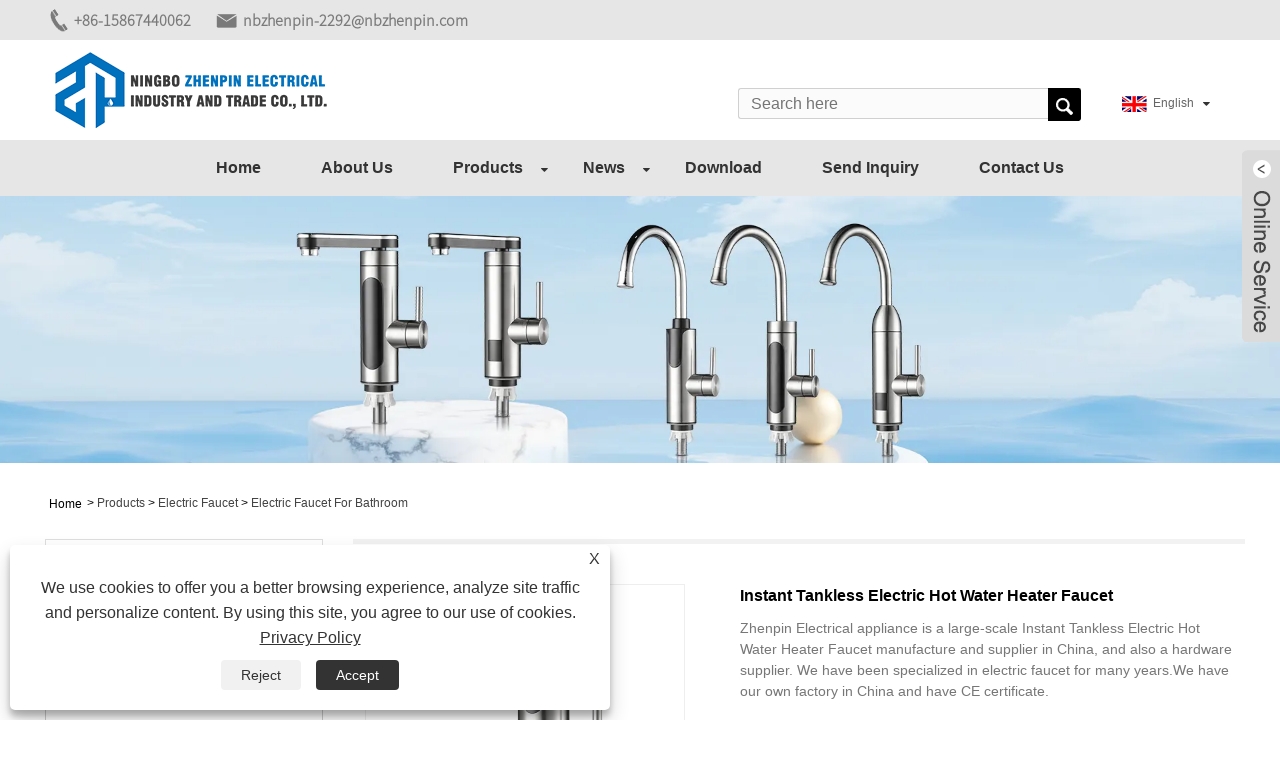

--- FILE ---
content_type: text/html; charset=utf-8
request_url: https://www.nbzhenpin.com/instant-tankless-electric-hot-water-heater-faucet.html
body_size: 9455
content:

<!DOCTYPE HTML>
<html lang="en">
    <head>
        <meta charset="utf-8" />
        
<title>China Instant Tankless Electric Hot Water Heater Faucet Manufacturers & Suppliers - Zhenpin Electrical</title>
<meta name="keywords" content="Instant Tankless Electric Hot Water Heater Faucet, China, Manufacturers, Suppliers, Factory, Free Sample, CE, Wholesale, Customized, Cheap, Quality" />
<meta name="description" content="Wholesale Instant Tankless Electric Hot Water Heater Faucet with CE certification from Zhenpin Electrical. Customized high quality, free sample Instant Tankless Electric Hot Water Heater Faucet with cheap price from our factory. It is one of the manufacturers and suppliers in China." />
<link rel="shortcut icon" href="/upload/6904/20220903135808122468.ico" type="image/x-icon" />
<!-- Google tag (gtag.js) -->
<script async src="https://www.googletagmanager.com/gtag/js?id=G-7N8B6B8WTH" type="d1e2d0f17a914d1ddf4621e6-text/javascript"></script>
<script type="d1e2d0f17a914d1ddf4621e6-text/javascript">
  window.dataLayer = window.dataLayer || [];
  function gtag(){dataLayer.push(arguments);}
  gtag('js', new Date());

  gtag('config', 'G-7N8B6B8WTH');
</script>
<link rel="dns-prefetch" href="https://style.trade-cloud.com.cn" />
<link rel="dns-prefetch" href="https://i.trade-cloud.com.cn" />
        <meta name="viewport" content="width=device-width, minimum-scale=0.25, maximum-scale=1.6, initial-scale=1.0" />
        <meta name="apple-mobile-web-app-capable" content="yes" />
        <meta name="twitter:card" content="summary_large_image" />
        <meta name="twitter:title" content="China Instant Tankless Electric Hot Water Heater Faucet Manufacturers & Suppliers - Zhenpin Electrical" />
        <meta name="twitter:description" content="Wholesale Instant Tankless Electric Hot Water Heater Faucet with CE certification from Zhenpin Electrical. Customized high quality, free sample Instant Tankless Electric Hot Water Heater Faucet with cheap price from our factory. It is one of the manufacturers and suppliers in China." />
        <meta name="twitter:image" content="https://www.nbzhenpin.com/upload/6904/instant-tankless-electric-hot-water-heater-faucet_549601.jpg" />
        <meta property="og:type" content="product" />
        <meta property="og:site_name" content="Ningbo Zhenpin Electrical Industry and Trade Co., Ltd.">
        <meta property="og:url" content="https://www.nbzhenpin.com/instant-tankless-electric-hot-water-heater-faucet.html" />
        <meta property="og:image" content="https://www.nbzhenpin.com/upload/6904/instant-tankless-electric-hot-water-heater-faucet_549601.jpg" />
        <meta property="og:title" content="China Instant Tankless Electric Hot Water Heater Faucet Manufacturers & Suppliers - Zhenpin Electrical" />
        <meta property="og:description" content="Wholesale Instant Tankless Electric Hot Water Heater Faucet with CE certification from Zhenpin Electrical. Customized high quality, free sample Instant Tankless Electric Hot Water Heater Faucet with cheap price from our factory. It is one of the manufacturers and suppliers in China." />
        <link href="https://www.nbzhenpin.com/instant-tankless-electric-hot-water-heater-faucet.html" rel="canonical" />
        <link rel="stylesheet" href="https://style.trade-cloud.com.cn/Template/88/css/global.css" type="text/css" media="all" />
        <link rel="stylesheet" href="https://style.trade-cloud.com.cn/Template/88/css/product_list.css" type="text/css" media="all" />
        <link rel="stylesheet" href="https://style.trade-cloud.com.cn/Template/88/css/blockcategories.css" type="text/css" media="all" />
        <link rel="stylesheet" href="https://style.trade-cloud.com.cn/Template/88/css/category.css" type="text/css" media="all" />
        <link rel="stylesheet" href="https://style.trade-cloud.com.cn/css/jm.css?b=455" type="text/css" media="all" />
        <link href="https://style.trade-cloud.com.cn/css/Z-main.css" rel="stylesheet">
        <link href="https://style.trade-cloud.com.cn/css/Z-style.css" rel="stylesheet">
        <link href="https://style.trade-cloud.com.cn/css/Z-theme.css" rel="stylesheet">
        
        <script type="application/ld+json">[
  {
    "@context": "https://schema.org/",
    "@type": "BreadcrumbList",
    "ItemListElement": [
      {
        "@type": "ListItem",
        "Name": "Home",
        "Position": 1,
        "Item": "https://www.nbzhenpin.com/"
      },
      {
        "@type": "ListItem",
        "Name": "Products",
        "Position": 2,
        "Item": "https://www.nbzhenpin.com/products.html"
      },
      {
        "@type": "ListItem",
        "Name": "Electric Faucet",
        "Position": 3,
        "Item": "https://www.nbzhenpin.com/electric-faucet"
      },
      {
        "@type": "ListItem",
        "Name": "Electric Faucet For Bathroom",
        "Position": 4,
        "Item": "https://www.nbzhenpin.com/electric-faucet-for-bathroom"
      },
      {
        "@type": "ListItem",
        "Name": "Instant Tankless Electric Hot Water Heater Faucet",
        "Position": 5,
        "Item": "https://www.nbzhenpin.com/instant-tankless-electric-hot-water-heater-faucet.html"
      }
    ]
  },
  {
    "@context": "http://schema.org",
    "@type": "Product",
    "@id": "https://www.nbzhenpin.com/instant-tankless-electric-hot-water-heater-faucet.html",
    "Name": "Instant Tankless Electric Hot Water Heater Faucet",
    "Image": [
      "https://www.nbzhenpin.com/upload/6904/instant-tankless-electric-hot-water-heater-faucet-webp-176263.jpg"
    ],
    "Description": "Wholesale Instant Tankless Electric Hot Water Heater Faucet with CE certification from Zhenpin Electrical. Customized high quality, free sample Instant Tankless Electric Hot Water Heater Faucet with cheap price from our factory. It is one of the manufacturers and suppliers in China.",
    "Offers": {
      "@type": "AggregateOffer",
      "OfferCount": 1,
      "PriceCurrency": "USD",
      "LowPrice": 0.0,
      "HighPrice": 0.0,
      "Price": 0.0
    }
  }
]</script>
        <link rel="alternate" hreflang="en"  href="https://www.nbzhenpin.com/instant-tankless-electric-hot-water-heater-faucet.html"/>
<link rel="alternate" hreflang="x-default" href="https://www.nbzhenpin.com/instant-tankless-electric-hot-water-heater-faucet.html"/>

        
<link href="https://style.trade-cloud.com.cn/Template/88/css/main.css?v=0.02" rel="stylesheet">
<link href="https://style.trade-cloud.com.cn/Template/88/css/style.css" rel="stylesheet">
<link type="text/css" rel="stylesheet" href="https://style.trade-cloud.com.cn/Template/88/css/language.css" />
<link rel="stylesheet" href="https://style.trade-cloud.com.cn/Template/88/css/animate.min.css" >
<link type="text/css" rel="stylesheet" href="https://style.trade-cloud.com.cn/Template/88/css/custom_service_on.css" />
<link type="text/css" rel="stylesheet" href="https://style.trade-cloud.com.cn/Template/88/css/custom_service_off.css" />
<link type="text/css" rel="stylesheet" href="https://style.trade-cloud.com.cn/Template/88/css/bottom_service.css" />
<script type="d1e2d0f17a914d1ddf4621e6-text/javascript" src="https://style.trade-cloud.com.cn/js/jquery-1.11.0.min.js"></script>
<script type="d1e2d0f17a914d1ddf4621e6-text/javascript" src="https://style.trade-cloud.com.cn/Template/88/js/cloud-zoom.1.0.3.js"></script>
    </head>
    <body>
        
<div class="huop">
    <section class="layout">
        <div class="lopkl">
            <div class="head-contact">
                <div class="head-phone"><span data-txt="Phone"><b><a href="tel://+86-15867440062">+86-15867440062</a></b></span><a href="tel://+86-15867440062"></a></div>
                <div class="head-email"><span data-txt="Email"><b><a href="https://www.nbzhenpin.com/message.html">nbzhenpin-2292@nbzhenpin.com</a></b></span><a href="https://www.nbzhenpin.com/message.html"></a></div>
            </div>
        </div>

    </section>
</div>
<header class="head-wrapper">
    <section class="topbar">
        <section class="nav-bar">
            <section class="layout">
                <section class="head-top">
                    <div class="logo"><a href="https://www.nbzhenpin.com"><img src="/upload/6904/20220903085136434539.png" alt="Ningbo Zhenpin Electrical Industry and Trade Co., Ltd."></a></div>
                    <div class="change-language ensemble">
                        <div class="change-language-info">
                            <div class="change-language-title medium-title title-hide">
                                <div class="language-flag language-flag-en">
                                    <div class="language-flag"><a title="English" href="javascript:;"> <b class="country-flag"><img src="/upload/en.gif" alt="English" /></b> <span>English</span> </a></div>
                                </div>
                                <b class="language-icon"></b>
                            </div>
                            <div class="change-language-cont sub-content">
                                <ul class="prisna-wp-translate-seo" id="prisna-translator-seo">
                                    <li class="language-flag"> <a title="English" href="https://www.nbzhenpin.com"> <b class="country-flag"><img src="/upload/en.gif" alt="English" /></b> <span>English</span> </a> </li>
                                </ul>
                            </div>
                        </div>
                    </div>
                    <section class="head-search">
                        <input id="txtsearch" class="search-ipt" type="text" placeholder="Search here">
                        <input class="search-btn" type="button" value="" onclick="if (!window.__cfRLUnblockHandlers) return false; window.location.href = '/products.html?keyword=' + MM_findObj('txtsearch').value" data-cf-modified-d1e2d0f17a914d1ddf4621e6-="">
                    </section>
                </section>
            </section>
            <section class="nav-wrap">
                <ul class="nav">
                    <li><a href="https://www.nbzhenpin.com/" title="Home">Home</a></li><li><a href="https://www.nbzhenpin.com/about.html" title="About Us">About Us</a></li><li><a href="https://www.nbzhenpin.com/products.html" title="Products">Products</a><ul><li><a title="Electric Faucet" href="https://www.nbzhenpin.com/electric-faucet">Electric Faucet</a><ul><li><a title="Electric Faucet For Kitchen" href="https://www.nbzhenpin.com/electric-faucet-for-kitchen">Electric Faucet For Kitchen</a></li><li><a title="Electric Faucet For Bathroom" href="https://www.nbzhenpin.com/electric-faucet-for-bathroom">Electric Faucet For Bathroom</a></li></ul></li><li><a title="Electric Water Heater" href="https://www.nbzhenpin.com/electric-water-heater">Electric Water Heater</a><ul><li><a title="Electric Instant Water Heater" href="https://www.nbzhenpin.com/electric-instant-water-heater">Electric Instant Water Heater</a></li></ul></li></ul></li><li><a href="https://www.nbzhenpin.com/news.html" title="News">News</a><ul><li><a title="Corporate News" href="https://www.nbzhenpin.com/news-90106.html">Corporate News</a></li><li><a title="Industry News" href="https://www.nbzhenpin.com/news-90107.html">Industry News</a></li><li><a title="FAQ" href="https://www.nbzhenpin.com/news-90108.html">FAQ</a></li></ul></li><li><a href="https://www.nbzhenpin.com/download.html" title="Download">Download</a></li><li><a href="https://www.nbzhenpin.com/message.html" title="Send Inquiry">Send Inquiry</a></li><li><a href="https://www.nbzhenpin.com/contact.html" title="Contact Us">Contact Us</a></li>
                </ul>
                <script type="d1e2d0f17a914d1ddf4621e6-text/javascript">
                    function MM_findObj(n, d) {
                        var p, i, x; if (!d) d = document; if ((p = n.indexOf("?")) > 0 && parent.frames.length) {
                            d = parent.frames[n.substring(p + 1)].document; n = n.substring(0, p);
                        }
                        if (!(x = d[n]) && d.all) x = d.all[n]; for (i = 0; !x && i < d.forms.length; i++) x = d.forms[i][n];
                        for (i = 0; !x && d.layers && i < d.layers.length; i++) x = MM_findObj(n, d.layers[i].document);
                        if (!x && d.getElementById) x = d.getElementById(n); return x;
                    }</script>
            </section>
        </section>
    </section>
</header>

        <div class="nav-banner page-banner">
            <div class="page-bannertxt">
                
            </div>
            <img src="/upload/6904/20220903150610578392.webp" />
        </div>
        <script type="d1e2d0f17a914d1ddf4621e6-text/javascript" src="https://style.trade-cloud.com.cn/js/global.js"></script>
        <script type="d1e2d0f17a914d1ddf4621e6-text/javascript" src="https://style.trade-cloud.com.cn/js/treeManagement.js"></script>
        <script type="d1e2d0f17a914d1ddf4621e6-text/javascript" src="/js/js.js"></script>
        <script src="https://style.trade-cloud.com.cn/js/Z-common1.js" type="d1e2d0f17a914d1ddf4621e6-text/javascript"></script>
        <script src="https://style.trade-cloud.com.cn/js/Z-owl.carousel.js" type="d1e2d0f17a914d1ddf4621e6-text/javascript"></script>
        <script type="d1e2d0f17a914d1ddf4621e6-text/javascript" src="https://style.trade-cloud.com.cn/js/cloud-zoom.1.0.3.js"></script>

        <div id="page">
            <div class="columns-container">
                <div id="columns" class="container">
                    <div class="breadcrumb clearfix">
                        <a class="home" href="/"><i class="icon-home">Home</i></a>
                        <span class="navigation-pipe">&gt;</span>
                        <a href="/products.html">Products</a> > <a href="/electric-faucet">Electric Faucet</a>  > <a href="/electric-faucet-for-bathroom">Electric Faucet For Bathroom</a>
                    </div>
                    <div class="row">
                        <div id="top_column" class="center_column col-xs-12 col-sm-12"></div>
                    </div>
                    <div class="row">
                        <div id="left_column" class="column col-xs-12 col-sm-3">
                            
<div id="categories_block_left" class="block">
    <form class="left-search" action="/products.html" method="get" style="">
        <input type="text" class="search-t" name="keyword" id="search-t" placeholder="Search" required="required" />
        <input id="search-b" class="search-b" type="submit" value="" />
    </form>
    <h2 class="title_block">Products</h2>
    <div class="block_content">
        <ul class="tree dhtml" style="display: block;">
            <li><h3><a href="/electric-faucet">Electric Faucet</a></h3><ul><li><a href="/electric-faucet-for-kitchen">Electric Faucet For Kitchen</a></li><li><a href="/electric-faucet-for-bathroom">Electric Faucet For Bathroom</a></li></ul></li><li><h3><a href="/electric-water-heater">Electric Water Heater</a></h3><ul><li><a href="/electric-instant-water-heater">Electric Instant Water Heater</a></li></ul></li>
        </ul>
    </div>
</div>
<div id="new-products_block_right" class="block products_block">
    <h2 class="title_block">New Products</h2>
    <div class="block_content products-block">
        <ul class="products">
            <li class="clearfix"><a class="products-block-image" href="/temperature-digital-display-electric-faucet-for-bathroom.html"><script src="/cdn-cgi/scripts/7d0fa10a/cloudflare-static/rocket-loader.min.js" data-cf-settings="d1e2d0f17a914d1ddf4621e6-|49"></script><img class="replace-2x img-responsive" src="/upload/6904/temperature-digital-display-electric-faucet-for-bathroom_45279.webp" alt="Temperature Digital Display Electric Faucet For Bathroom" style="width:100px;" onerror="this.src='https://i.trade-cloud.com.cn/images/noimage.gif'"/></a><div class="product-content"><h5><a class="product-name" href="/temperature-digital-display-electric-faucet-for-bathroom.html">Temperature Digital Display Electric Faucet For Bathroom</a></h5><div class="price-box"></div></div></li><li class="clearfix"><a class="products-block-image" href="/hot-and-cold-electric-faucet-for-bathroom.html"><script src="/cdn-cgi/scripts/7d0fa10a/cloudflare-static/rocket-loader.min.js" data-cf-settings="d1e2d0f17a914d1ddf4621e6-|49"></script><img class="replace-2x img-responsive" src="/upload/6904/hot-and-cold-electric-faucet-for-bathroom_463245.webp" alt="Hot And Cold Electric Faucet For Bathroom" style="width:100px;" onerror="this.src='https://i.trade-cloud.com.cn/images/noimage.gif'"/></a><div class="product-content"><h5><a class="product-name" href="/hot-and-cold-electric-faucet-for-bathroom.html">Hot And Cold Electric Faucet For Bathroom</a></h5><div class="price-box"></div></div></li><li class="clearfix"><a class="products-block-image" href="/hot-and-cold-electric-faucet-for-kitchen.html"><script src="/cdn-cgi/scripts/7d0fa10a/cloudflare-static/rocket-loader.min.js" data-cf-settings="d1e2d0f17a914d1ddf4621e6-|49"></script><img class="replace-2x img-responsive" src="/upload/6904/hot-and-cold-electric-faucet-for-kitchen_151763.webp" alt="Hot And Cold Electric Faucet For Kitchen" style="width:100px;" onerror="this.src='https://i.trade-cloud.com.cn/images/noimage.gif'"/></a><div class="product-content"><h5><a class="product-name" href="/hot-and-cold-electric-faucet-for-kitchen.html">Hot And Cold Electric Faucet For Kitchen</a></h5><div class="price-box"></div></div></li><li class="clearfix"><a class="products-block-image" href="/fast-electric-faucet-for-kitchen.html"><script src="/cdn-cgi/scripts/7d0fa10a/cloudflare-static/rocket-loader.min.js" data-cf-settings="d1e2d0f17a914d1ddf4621e6-|49"></script><img class="replace-2x img-responsive" src="/upload/6904/fast-electric-faucet-for-kitchen_24591.webp" alt="Fast Electric Faucet For Kitchen" style="width:100px;" onerror="this.src='https://i.trade-cloud.com.cn/images/noimage.gif'"/></a><div class="product-content"><h5><a class="product-name" href="/fast-electric-faucet-for-kitchen.html">Fast Electric Faucet For Kitchen</a></h5><div class="price-box"></div></div></li>
        </ul>
        <div>
            <li><a class="btn btn-default button button-small" href="/products.html"><span>All new products</span></a></li>
        </div>
    </div>
</div>

                        </div>
                        <div id="center_column" class="center_column col-xs-12 col-sm-9">
                            <div class="content_scene_cat">
                                <div class="content_scene_cat_bg" style="padding-right: 10px;">
                                    <div class="cat_desc">
                                        <div id="category_description_short" class="rte">
                                            <div class="shown_products">
                                                <div class="shown_products_a">
                                                    <div class="shown_products_a_left" style="border: none;">
                                                        



                                                        <section>



                                                            <section class="product-intro" style="">
                                                                <div class="product-view">
                                                                    <div class="product-image">
                                                                        <a class="cloud-zoom" id="zoom1" data-zoom="adjustX:0, adjustY:0" href="/upload/6904/instant-tankless-electric-hot-water-heater-faucet-webp-176263.jpg" title="Instant Tankless Electric Hot Water Heater Faucet" ><img src="/upload/6904/instant-tankless-electric-hot-water-heater-faucet-webp-176263.jpg" itemprop="image" title="Instant Tankless Electric Hot Water Heater Faucet" alt="Instant Tankless Electric Hot Water Heater Faucet" style="width: 100%" /></a>
                                                                    </div>
                                                                    <div class="image-additional">
                                                                        <ul>
                                                                            <li  class="current"><a class="cloud-zoom-gallery item" href="/upload/6904/instant-tankless-electric-hot-water-heater-faucet-webp-176263.jpg"  title="Instant Tankless Electric Hot Water Heater Faucet" data-zoom="useZoom:zoom1, smallImage:/upload/6904/instant-tankless-electric-hot-water-heater-faucet-webp-176263.jpg"><img src="/upload/6904/instant-tankless-electric-hot-water-heater-faucet-webp-176263.jpg" alt="Instant Tankless Electric Hot Water Heater Faucet " /><img src="/upload/6904/instant-tankless-electric-hot-water-heater-faucet-webp-176263.jpg" alt="Instant Tankless Electric Hot Water Heater Faucet" class="popup"  title="Instant Tankless Electric Hot Water Heater Faucet" /></a></li>
                                                                        </ul>
                                                                    </div>
                                                                </div>
                                                                <script type="d1e2d0f17a914d1ddf4621e6-text/javascript">nico_cloud_zoom();</script>
                                                            </section>

                                                            
                                                        </section>
                                                    </div>






                                                    <div class="shown_products_a_right">
                                                        <h1>Instant Tankless Electric Hot Water Heater Faucet</h1>
                                                        
                                                        <h3><p>Zhenpin Electrical appliance is a large-scale Instant Tankless Electric Hot Water Heater Faucet manufacture and supplier in China, and also a hardware supplier. We have been specialized in electric faucet for many years.We have our own factory in China and have CE certificate. </p></h3>
                                                        
                                                        <h4>
                                                            <h4><a href="#send">Send Inquiry</a></h4>
                                                        </h4>
                                                        <div style="height: 20px; overflow: hidden; float: left; width: 100%;"></div>
                                                        <div class="Ylink">
                                                            <ul>
                                                                
                                                            </ul>
                                                        </div>
                                                        <div style="height: 20px; overflow: hidden; float: left; width: 100%;"></div>
                                                        <div class="a2a_kit a2a_kit_size_32 a2a_default_style">
                                                            <a class="a2a_dd" href="https://www.addtoany.com/share"></a>
                                                            <a class="a2a_button_facebook"></a>
                                                            <a class="a2a_button_twitter"></a>
                                                            <a class="a2a_button_pinterest"></a>
                                                            <a class="a2a_button_linkedin"></a>
                                                        </div>
                                                        <script async src="https://static.addtoany.com/menu/page.js" type="d1e2d0f17a914d1ddf4621e6-text/javascript"></script>
                                                    </div>
                                                </div>
                                                <div class="shown_products_b">
                                                    <div class="shown_products_b_a">
                                                        <div class="op">
                                                            <h2>Product Description</h2>
                                                        </div>
                                                        <div class="opt">
                                                            <div id="Descrip">
                                                                <p>
	Zhenpin Electrical is Instant Tankless Electric Hot Water Heater Faucet manufacturers and suppliers in China who can wholesale Instant Tankless Electric Hot Water Heater Faucet. We have a lot of advanced products, the products we supply are three seconds hot water, real-time temperature display, cold and hot dual-use, with stainless steel heating pipe, water and electricity isolation,reinforced nylon material liner, high temperature and high pressure resistance, corrosion resistance, and combustion prevention. Our products have great price advantages and we can offer free samples.We look forward to cooperating with you. Besides, we have many patents in China and a variety of appearances for you to choose from.
</p>
<p>
	This Instant Tankless Electric Hot Water Heater Faucet has a large screen display design, simple and atmospheric.
</p>
<p>
	1. Instant supply of hot and cold water, no waiting, no waste<br />
2. Patented heating technology, longer service life<br />
3. LED digital temperature display<br />
4. Overheat protection, dry heat protection, anti-scald
</p>
<p>
	<br />
</p>
<p>
	Type : Instant Tankless Electric Hot Water Heater Faucet
</p>
<p>
	Usage : Bathroom/Kitchen
</p>
<p>
	Power (W) : 3300W
</p>
<p>
	Certification : CE
</p>
<p>
	Voltage (V) : 110V-250V
</p>
<p>
	Style:Horizontal
</p>
<p>
	Storage : Instant / Tankless
</p>
<p>
	Control Mode : Intelligent Control
</p>
<p>
	Installation : Wall Mounted &amp; Deckmounted
</p>
<p>
	Capacity : Instant / Tankless
</p>
<p>
	Housing Material : ABS，Stainless steel&nbsp;&nbsp;&nbsp;&nbsp;&nbsp;&nbsp;&nbsp;&nbsp; qSWA
</p>
<p>
	Display : LED
</p>
<p>
	Feature : Electric Faucet
</p>
<p>
	Number of Holes for Installation : Single Hole
</p>
<p>
	Surface Finishing : Polishing wire drawing
</p>
<p>
	Valve Core Material : Ceramic
</p>
<p>
	Spray Type : None
</p>
<p>
	<a></a><img src="https://i.trade-cloud.com.cn/upload/6904/image/20220913/instant-electric-faucet-for-toilet_651430.webp" alt="Instant Electric Faucet For Toilet" /> 
</p>
<p>
	<br />
</p><div class="productsTags"> Hot Tags: Instant Tankless Electric Hot Water Heater Faucet, China, Manufacturers, Suppliers, Factory, Free Sample, CE, Wholesale, Customized, Cheap, Quality</div>
                                                            </div>
                                                        </div>
                                                    </div>
                                                    <div class="shown_products_b_a" style="">
                                                        <div class="op">
                                                            <h2>Product Tag</h2>
                                                        </div>
                                                        <div class="opt" id="proabout">
                                                            <h3><a href="/products/quick-flow-electric-water-heater-faucet.html" title="Quick Flow Electric Water Heater Faucet">Quick Flow Electric Water Heater Faucet</a></h3><h3><a href="/products/speedy-heat-instant-tankless-faucet.html" title="Speedy Heat Instant Tankless Faucet">Speedy Heat Instant Tankless Faucet</a></h3><h3><a href="/products/rapid-flow-electric-hot-water-tap.html" title="Rapid Flow Electric Hot Water Tap">Rapid Flow Electric Hot Water Tap</a></h3><h3><a href="/products/turbotap-tankless-electric-water-heater.html" title="TurboTap Tankless Electric Water Heater">TurboTap Tankless Electric Water Heater</a></h3><h3><a href="/products/fast-flow-instant-hot-water-faucet.html" title="Fast Flow Instant Hot Water Faucet">Fast Flow Instant Hot Water Faucet</a></h3><h3><a href="/products/swift-stream-electric-tankless-tap.html" title="Swift Stream Electric Tankless Tap">Swift Stream Electric Tankless Tap</a></h3><h3><a href="/products/blaze-flow-instant-water-heater-faucet.html" title="Blaze Flow Instant Water Heater Faucet">Blaze Flow Instant Water Heater Faucet</a></h3><h3><a href="/products/flash-heat-electric-hot-water-spigot.html" title="Flash Heat Electric Hot Water Spigot">Flash Heat Electric Hot Water Spigot</a></h3><h3><a href="/products/express-flow-tankless-water-heater-tap.html" title="Express Flow Tankless Water Heater Tap">Express Flow Tankless Water Heater Tap</a></h3><h3><a href="/products/velocity-heat-instant-electric-faucet.html" title="Velocity Heat Instant Electric Faucet">Velocity Heat Instant Electric Faucet</a></h3>
                                                        </div>
                                                    </div>

                                                    <div class="shown_products_b_a">
                                                        <div class="op">
                                                            <h2>Related Category</h2>
                                                        </div>
                                                        <div class="opt">
                                                            <h3><a href="/electric-faucet-for-kitchen" title="Electric Faucet For Kitchen">Electric Faucet For Kitchen</a></h3><h3><a href="/electric-faucet-for-bathroom" title="Electric Faucet For Bathroom">Electric Faucet For Bathroom</a></h3>
                                                        </div>
                                                        <div id="send" class="opt">
                                                            <div class="op">
                                                                <h2>Send Inquiry</h2>
                                                            </div>
                                                            <div class="opt_pt">
                                                                Please Feel free to give your inquiry in the form below. We will reply you in 24 hours.
                                                            </div>
                                                            <div id="form1" name="form1">
                                                                <div class="plane-body">
                                                                    <input name="category" id="category" value="72" type="hidden">
                                                                    <input name="dir" value="after-sale-support" type="hidden">
                                                                    <div class="form-group" id="form-group-6">
                                                                        <input class="form-control" id="title" name="subject" required placeholder="Subject*" value="Instant Tankless Electric Hot Water Heater Faucet" maxlength="150" type="text">
                                                                    </div>
                                                                    <div class="form-group" id="form-group-6">

                                                                        <input class="form-control" id="Company" name="Company" maxlength="150" required placeholder="Company" type="text">
                                                                    </div>
                                                                    <div class="form-group" id="form-group-6">

                                                                        <input class="form-control" id="Email" name="Email" maxlength="100" required placeholder="Email*" type="email">
                                                                    </div>
                                                                    <div class="form-group" id="form-group-11">

                                                                        <input class="form-control" id="name" maxlength="45" name="name" required placeholder="Name*" type="text">
                                                                    </div>
                                                                    <div class="form-group" id="form-group-12">

                                                                        <input class="form-control" id="tel" maxlength="45" name="tel" required placeholder="Tel / Whatsapp" type="text">
                                                                    </div>

                                                                    <div class="form-group" id="form-group-14">
                                                                        <textarea type="text" class="form-control" name="message" id="content" placeholder="Content*"></textarea>
                                                                    </div>

                                                                    <div class="form-group" id="form-group-4">
                                                                        <input name="action" value="addmesy" type="hidden">
                                                                        <input value="Submit" name="cmdOk" class="btn btn-submit" onclick="if (!window.__cfRLUnblockHandlers) return false; validate11()" type="submit" data-cf-modified-d1e2d0f17a914d1ddf4621e6-="">
                                                                    </div>
                                                                </div>
                                                            </div>
                                                        </div>
                                                    </div>
                                                    <div class="shown_products_b_a" style="">
                                                        <div class="op">
                                                            <h2>Related Products</h2>
                                                        </div>
                                                        <div class="opt" id="AboutPro">
                                                            <h3><a href="/stainless-steel-electric-faucet-for-bathroom.html" class="proli1" title="Stainless Steel Electric Faucet For Bathroom"><script src="/cdn-cgi/scripts/7d0fa10a/cloudflare-static/rocket-loader.min.js" data-cf-settings="d1e2d0f17a914d1ddf4621e6-|49"></script><img src="/upload/6904/stainless-steel-electric-faucet-for-bathroom_912632.webp" alt="Stainless Steel Electric Faucet For Bathroom" title="Stainless Steel Electric Faucet For Bathroom" onerror="this.src='https://i.trade-cloud.com.cn/images/noimage.gif'" /></a><a href="/stainless-steel-electric-faucet-for-bathroom.html" class="proli2" title="Stainless Steel Electric Faucet For Bathroom">Stainless Steel Electric Faucet For Bathroom</a></h3><h3><a href="/hot-and-cold-electric-faucet-for-bathroom.html" class="proli1" title="Hot And Cold Electric Faucet For Bathroom"><script src="/cdn-cgi/scripts/7d0fa10a/cloudflare-static/rocket-loader.min.js" data-cf-settings="d1e2d0f17a914d1ddf4621e6-|49"></script><img src="/upload/6904/hot-and-cold-electric-faucet-for-bathroom_463245.webp" alt="Hot And Cold Electric Faucet For Bathroom" title="Hot And Cold Electric Faucet For Bathroom" onerror="this.src='https://i.trade-cloud.com.cn/images/noimage.gif'" /></a><a href="/hot-and-cold-electric-faucet-for-bathroom.html" class="proli2" title="Hot And Cold Electric Faucet For Bathroom">Hot And Cold Electric Faucet For Bathroom</a></h3><h3><a href="/temperature-digital-display-electric-faucet-for-bathroom.html" class="proli1" title="Temperature Digital Display Electric Faucet For Bathroom"><script src="/cdn-cgi/scripts/7d0fa10a/cloudflare-static/rocket-loader.min.js" data-cf-settings="d1e2d0f17a914d1ddf4621e6-|49"></script><img src="/upload/6904/temperature-digital-display-electric-faucet-for-bathroom_45279.webp" alt="Temperature Digital Display Electric Faucet For Bathroom" title="Temperature Digital Display Electric Faucet For Bathroom" onerror="this.src='https://i.trade-cloud.com.cn/images/noimage.gif'" /></a><a href="/temperature-digital-display-electric-faucet-for-bathroom.html" class="proli2" title="Temperature Digital Display Electric Faucet For Bathroom">Temperature Digital Display Electric Faucet For Bathroom</a></h3><h3><a href="/tankless-electric-faucet-for-toilet.html" class="proli1" title="Tankless Electric Faucet For Toilet"><script src="/cdn-cgi/scripts/7d0fa10a/cloudflare-static/rocket-loader.min.js" data-cf-settings="d1e2d0f17a914d1ddf4621e6-|49"></script><img src="/upload/6904/tankless-electric-faucet-for-toilet_69742.webp" alt="Tankless Electric Faucet For Toilet" title="Tankless Electric Faucet For Toilet" onerror="this.src='https://i.trade-cloud.com.cn/images/noimage.gif'" /></a><a href="/tankless-electric-faucet-for-toilet.html" class="proli2" title="Tankless Electric Faucet For Toilet">Tankless Electric Faucet For Toilet</a></h3><h3><a href="/tankless-electric-faucet-for-toilet-area.html" class="proli1" title="Tankless Electric Faucet For Toilet Area"><script src="/cdn-cgi/scripts/7d0fa10a/cloudflare-static/rocket-loader.min.js" data-cf-settings="d1e2d0f17a914d1ddf4621e6-|49"></script><img src="/upload/6904/tankless-electric-faucet-for-toilet-area_464564.jpg" alt="Tankless Electric Faucet For Toilet Area" title="Tankless Electric Faucet For Toilet Area" onerror="this.src='https://i.trade-cloud.com.cn/images/noimage.gif'" /></a><a href="/tankless-electric-faucet-for-toilet-area.html" class="proli2" title="Tankless Electric Faucet For Toilet Area">Tankless Electric Faucet For Toilet Area</a></h3><h3><a href="/bathroom-faucet-with-temperature-control.html" class="proli1" title="Bathroom Faucet With Temperature Control"><script src="/cdn-cgi/scripts/7d0fa10a/cloudflare-static/rocket-loader.min.js" data-cf-settings="d1e2d0f17a914d1ddf4621e6-|49"></script><img src="/upload/6904/bathroom-faucet-with-temperature-control_545348.jpg" alt="Bathroom Faucet With Temperature Control" title="Bathroom Faucet With Temperature Control" onerror="this.src='https://i.trade-cloud.com.cn/images/noimage.gif'" /></a><a href="/bathroom-faucet-with-temperature-control.html" class="proli2" title="Bathroom Faucet With Temperature Control">Bathroom Faucet With Temperature Control</a></h3>
                                                        </div>
                                                    </div>
                                                </div>
                                            </div>
                                        </div>
                                    </div>
                                </div>
                                <!-- Products list -->
                            </div>
                            <!-- #center_column -->
                        </div>
                        <!-- .row -->
                    </div>
                    <!-- #columns -->
                </div>
            </div>
        </div>
        <script type="d1e2d0f17a914d1ddf4621e6-text/javascript">
        var ttt = 0;
        function validate11() {
            var strSubject, strCompany, strEmail, strName, strTel, strMessage, strCode;
            strSubject = $("#title").val();
            strCompany = $("#Company").val();
            strEmail = $("#Email").val();
            strName = $("#name").val();
            strTel = $("#tel").val();
            strMessage = $("#content").val();
            strCode = "-";

            if (strSubject == "") {
                if (true) {
                    alert("Please enter your Subject");
                    $("#title").focus();
                    return false;
                }
            }
            if (strCompany == "") {
                if (false) {
                    alert("Please enter your Company");
                    $("#Company").focus();
                    return false;
                }
            }
            if (strEmail == "") {
                if (true) {
                    alert("Please enter your Email");
                    $("#Email").focus();
                    return false;
                }
            } else {
                var myreg = /^[\w!#$%&'*+/=?^_`{|}~-]+(?:\.[\w!#$%&'*+/=?^_`{|}~-]+)*@(?:[\w](?:[\w-]*[\w])?\.)+[\w](?:[\w-]*[\w])?/;
                if (!myreg.test(strEmail)) {
                    alert("Email format error");
                    $("#Email").focus();
                    return false;
                }
            }
            if (strName == "") {
                if (true) {
                    alert("Please enter your Name");
                    $("#name").focus();
                    return false;
                }
            }
            if (strTel == "") {
                if (false) {
                    alert("Please enter your Tel / Whatsapp");
                    $("#tel").focus();
                    return false;
                }
            }
            if (strMessage == "") {
                if (true) {
                    alert("Please enter your Content");
                    $("#content").focus();
                    return false;
                }
            }

            if (ttt == 1) { alert("5 s！"); return false; }
            ttt = 1;
            var timer1 = setTimeout("timerli()", 5000);
             
            try {
                var url = window.location.pathname;
                $.ajax({
                    type: "POST",
                    url: "/js/AjaxData.ashx",
                    data: "Action=AddBook&ProID=" + encodeURIComponent(3710844) + "&Name=" + encodeURIComponent(strName) + "&Title=" + encodeURIComponent(strSubject) + "&Company=" + encodeURIComponent(strCompany)
                        + "&Tel=" + encodeURIComponent(strTel) + "&Url=" + encodeURIComponent(url) + "&Email=" + encodeURIComponent(strEmail) + "&Content=" + encodeURIComponent(strMessage) + "&Yzm=" + encodeURIComponent(strCode),
                    success: function (ret) {
                        if (strSubject == "I'd like samples and price lists of your company.") {
                            alert(ret);
                            $("#AddEmail").val("");
                        }
                        else {
                            if (ret == "200") {
                                window.location.href = "/thank.html";
                            }
                            else {
                                alert(ret);
                            }
                        }
                    }
                });
                }
                catch (ex) { alert("Erro:" + ex); }
            }
            function timerli() { ttt = 0; } //重置时间
        </script>
        
<script type="d1e2d0f17a914d1ddf4621e6-text/javascript" src="https://style.trade-cloud.com.cn/Template/88/js/custom_service.js"></script>
<div class="mobile-foot-contact">
    <div class="head-phone">
        <span data-txt="whatsapp"><b></b></span>
        <a href="https://api.whatsapp.com/send?phone=&text=Hello"></a>
    </div>
    <div class="head-email">
        <span data-txt="Email"><b><a href="/message.html">nbzhenpin-2292@nbzhenpin.com</a></b></span><a href="/message.html"></a>
    </div>
</div>
<footer class="foot-wrapper">
    <section class="layout">
        <section class="gm-sep foot-items">

            <section class="foot-item foot-item-hide  foot-item-contact">
                <h2 class="foot-tit">Contact Us</h2>
                <div class="foot-cont">
                    <ul class="contact">
                        <li class="foot-addr">Address: No. 34, Huancheng West Road, Zhangqi Town, Cixi City, Ningbo City, Zhejiang Province.</li><li class="foot-phone">Tel:<a href="tel:+86-15867440062">+86-15867440062</a></li><li class="foot-phone">Phone:<a href="tel:+86-15867440062">+86-15867440062</a></li> <li class="foot-email">Email: <a href="https://www.nbzhenpin.com/message.html" title="nbzhenpin-2292@nbzhenpin.com"> nbzhenpin-2292@nbzhenpin.com</a></li>
                    </ul>
                </div>
            </section>
            <section class="foot-item foot-item-hide  foot-item-Company">
                <h2 class="foot-tit">Nav</h2>
                <div class="foot-cont">
                    <ul class="company">
                        <li><a href="https://www.nbzhenpin.com/">Home</a></li><li><a href="https://www.nbzhenpin.com/about.html">About Us</a></li><li><a href="https://www.nbzhenpin.com/products.html">Products</a></li><li><a href="https://www.nbzhenpin.com/news.html">News</a></li><li><a href="https://www.nbzhenpin.com/download.html">Download</a></li><li><a href="https://www.nbzhenpin.com/message.html">Send Inquiry</a></li><li><a href="https://www.nbzhenpin.com/contact.html">Contact Us</a></li>
                    </ul>
                </div>
            </section>
            <section class="foot-item foot-item-hide  foot-item-inquiry">
                <h2 class="foot-tit">Inquiry For Pricelist</h2>
                <div class="foot-cont">
                    <div class="subscribe">
                        <p>
                            For inquiries about our electric faucet, stainless steel electric faucet for kitchen, instant electric faucet for kitchen, etc. or pricelist, please leave your email to us and we will be in touch within 24 hours.
                        </p>
                        <div class="subscribe-form">
                            <input class="subscribe-ipt" type="text" id="AddEmail" value="Your Email address">
                            <input class="subscribe-btn" type="button" value="Inquiry Now" onclick="if (!window.__cfRLUnblockHandlers) return false; AddEmail11('','Email format error！','Submit the interval to 5 seconds！')" data-cf-modified-d1e2d0f17a914d1ddf4621e6-="">
                        </div>
                    </div>
                </div>
                <div class="gm-sep foot-social head-sccial">
                    <ul class="sccial-cont">
                        
                    </ul>
                </div>
            </section>
        </section>
    </section>
    <section class="footer">
        <section class="layout">
            <div class="copyright">Copyright © 2022 Ningbo Zhenpin Electrical Industry and Trade Co., Ltd. - Electric Faucet, Stainless Steel Electric Faucet For Kitchen, Instant Electric Faucet For Kitchen - All Rights Reserved.</div>
            <ul class="foot-nav">
                <a href="/links.html">Links</a>
                <a href="/sitemap.html">Sitemap</a>
                <a href="/rss.xml">RSS</a>
                <a href="/sitemap.xml">XML</a>
                <a href="/product/" target ="_blank">Product</a><a href="/privacy-policy.html" rel="nofollow" target="_blank">Privacy Policy</a>
            </ul>
        </section>
    </section>
</footer>
<style>
.synopsis-item .item-info .item-title a {
    padding: 10px 0;
    line-height: 24px;
}
.product-item .pd-info, .product-item .pd-info a {
    height: 3.5rem;
}
.synopsis-item .item-info {
    height: 5rem;
}
.product-item .pd-info a {
    font-size: 16px;
    line-height: 1.5;
}
.about-us-wrap {
background-color: #333;
    background-image: url(https://i.trade-cloud.com.cn/upload/6904/image/20220903/1_5273.webp);
}
.about-us .about-img .item img{
padding-top:15px;

}


#conytu{
line-height: 1.8;
}

#Descrip{
font-size:14px;
line-height:1.8;
color:#333;
}
#Descrip table{
width:100%;
}
#Descrip table td{
padding:5px;
}
#Descrip table img{
max-width:100%;
}

#Descrip .pro-text{
width:50%;
float:left;
}

</style><script id="test" type="d1e2d0f17a914d1ddf4621e6-text/javascript"></script><script type="d1e2d0f17a914d1ddf4621e6-text/javascript">document.getElementById("test").src="//www.nbzhenpin.com/IPCount/stat.aspx?ID=6904";</script>
<script src="https://style.trade-cloud.com.cn/Template/88/js/language.js" type="d1e2d0f17a914d1ddf4621e6-text/javascript"></script>
<script type="d1e2d0f17a914d1ddf4621e6-text/javascript" src="https://style.trade-cloud.com.cn/Template/88/js/validform.min.js"></script>
<script type="d1e2d0f17a914d1ddf4621e6-text/javascript" src="https://style.trade-cloud.com.cn/Template/88/js/jquery.themepunch.tools.min.js"></script>
<script src="https://style.trade-cloud.com.cn/Template/88/js/common.js" type="d1e2d0f17a914d1ddf4621e6-text/javascript"></script>
<script src="https://style.trade-cloud.com.cn/Template/88/js/wow.js" type="d1e2d0f17a914d1ddf4621e6-text/javascript"></script>
<script type="d1e2d0f17a914d1ddf4621e6-text/javascript" src="https://style.trade-cloud.com.cn/Template/88/js/bottom_service.js"></script>
<script type="d1e2d0f17a914d1ddf4621e6-text/javascript" src="https://style.trade-cloud.com.cn/Template/88/js/jquery.flexslider-min.js"></script>
<script type="d1e2d0f17a914d1ddf4621e6-text/javascript" src="https://style.trade-cloud.com.cn/Template/88/js/jquery.fancybox-1.3.4.js"></script>
<script src="https://style.trade-cloud.com.cn/Template/88/js/owl.carousel.js" type="d1e2d0f17a914d1ddf4621e6-text/javascript"></script>
<script src="https://style.trade-cloud.com.cn/Template/88/js/jquery.cookie.js" type="d1e2d0f17a914d1ddf4621e6-text/javascript"></script>
<script src="https://style.trade-cloud.com.cn/Template/88/js/skrollr.min.js" type="d1e2d0f17a914d1ddf4621e6-text/javascript"></script>
        



<link rel="stylesheet" href="https://style.trade-cloud.com.cn/css/center.css" type="text/css" media="all" />
 




    

<script type="d1e2d0f17a914d1ddf4621e6-text/javascript" src="/OnlineService/10/js/custom_service.js"></script>

<link type="text/css" rel="stylesheet" href="/OnlineService/10/css/custom_service_off.css" />

<aside class="scrollsidebar" id="scrollsidebar">
    <section class="side_content">
        <div class="side_list">
            <header class="hd">
                <img src="/OnlineService/10/images/title_pic.png" alt="LiveChat">
            </header>
            <div class="cont">
                <li><a class="ri_Email" href="/message.html" title="nbzhenpin-2292@nbzhenpin.com" target="_blank">nbzhenpin-2292</a></li><li><a class="ri_WhatsApp" href="https://api.whatsapp.com/send?phone=+86-15867440062&text=Hello" title="+86-15867440062" target="_blank">WhatsApp</a></li> 
            </div>
            <div class="t-code"><img src="/upload/6904/20220903140008711326.png" alt="QR" /></div>
            <div class="side_title">LiveChat<a href="javascript://" class="close_btn"><span>close</span></a></div>
        </div>
    </section>
    <div class="show_btn"></div>
</aside>
<script type="d1e2d0f17a914d1ddf4621e6-text/javascript">
    $(".show_btn").click(function () {
        $(".side_content").css("width", "177px");
        $(".show_btn").hide();
    })
    $(".close_btn").click(function () {
        $(".side_content").css("width", "0px");
        $(".show_btn").show();
    })
</script>




<script type="d1e2d0f17a914d1ddf4621e6-text/javascript">
    $(function () {
        $("#scrollsidebar").fix({
            float: 'right',
            durationTime: 400
        });
		$(".privacy-close").click(function(){
		$("#privacy-prompt").css("display","none");
			});
    });
</script>
<link href="https://style.trade-cloud.com.cn/css/iconfont.css" rel="stylesheet" />
<script src="https://style.trade-cloud.com.cn/js/iconfont.js" type="d1e2d0f17a914d1ddf4621e6-text/javascript"></script>
<div class="privacy-prompt" id="privacy-prompt">
<div class="privacy-close">X</div>
    	    <div class="text">
    	            We use cookies to offer you a better browsing experience, analyze site traffic and personalize content. By using this site, you agree to our use of cookies. 
    	        <a href="/privacy-policy.html" rel='nofollow' target="_blank">Privacy Policy</a>
    	    </div>
    	    <div class="agree-btns">
        	    <a class="agree-btn" onclick="if (!window.__cfRLUnblockHandlers) return false; myFunction()" id="reject-btn" href="javascript:;" data-cf-modified-d1e2d0f17a914d1ddf4621e6-="">
        	        Reject
        	    </a>
        	    <a class="agree-btn" onclick="if (!window.__cfRLUnblockHandlers) return false; closeclick()" style="margin-left:15px;" id="agree-btn" href="javascript:;" data-cf-modified-d1e2d0f17a914d1ddf4621e6-="">
        	        Accept
        	    </a>
    	    </div>
    	</div>
    <link href="/css/privacy.css" rel="stylesheet" type="text/css"  />	
	<script src="/js/privacy.js" type="d1e2d0f17a914d1ddf4621e6-text/javascript"></script>
    <script src="/cdn-cgi/scripts/7d0fa10a/cloudflare-static/rocket-loader.min.js" data-cf-settings="d1e2d0f17a914d1ddf4621e6-|49" defer></script><script defer src="https://static.cloudflareinsights.com/beacon.min.js/vcd15cbe7772f49c399c6a5babf22c1241717689176015" integrity="sha512-ZpsOmlRQV6y907TI0dKBHq9Md29nnaEIPlkf84rnaERnq6zvWvPUqr2ft8M1aS28oN72PdrCzSjY4U6VaAw1EQ==" data-cf-beacon='{"version":"2024.11.0","token":"12dae33e37ff48f69600107f953b30a4","r":1,"server_timing":{"name":{"cfCacheStatus":true,"cfEdge":true,"cfExtPri":true,"cfL4":true,"cfOrigin":true,"cfSpeedBrain":true},"location_startswith":null}}' crossorigin="anonymous"></script>
</body>
</html>


--- FILE ---
content_type: text/css
request_url: https://style.trade-cloud.com.cn/Template/88/css/category.css
body_size: -9
content:
.content_scene_cat{border-top:5px solid #f2f2f2;color:#777;line-height:19px;margin:0 0 0px 0;}.content_scene_cat .content_scene_cat_bg{padding:18px 20px 20px 10px;overflow:hidden;background-color:#fff !important;}@media (max-width:479px){.content_scene_cat .content_scene_cat_bg{padding:20px 20px 20px 10px;background-position:45% 15px !important;}}.content_scene_cat span.category-name{font:bold 30px/40px "Roboto",sans-serif;color:#333;margin-bottom:12px;}@media (max-width:1199px){.content_scene_cat span.category-name{font-size:25px;line-height:30px;}}.content_scene_cat p{margin-bottom:0;}.content_scene_cat a{color:#333;padding-left:1%;padding-right:0.5%;padding-top:0.5%;padding-bottom:0%;float:left;}.content_scene_cat a:hover{text-decoration:underline;}.content_scene_cat .content_scene{color:#777777;}.content_scene_cat .content_scene .cat_desc{padding-top:20px;}.content_scene_cat .content_scene .cat_desc a{color:#777777;}.content_scene_cat .content_scene .cat_desc a:hover{color:#515151;}#subcategories{border-top:1px solid #d6d4d4;padding:15px 0 0px 0;}#subcategories p.subcategory-heading{font-weight:bold;color:#333333;margin:0 0 15px 0;}#subcategories ul{margin:0 0 0 -20px;}#subcategories ul li{float:left;width:128px;margin:0 0 13px 20px;text-align:center;height:230px;}#subcategories ul li .subcategory-image{padding:0 0 8px 0;}#subcategories ul li .subcategory-image a{display:block;padding:9px;border:1px solid #d6d4d4;background:#fff;}#subcategories ul li .subcategory-image a img{max-width:100%;vertical-align:top;}#subcategories ul li .subcategory-name{font:600 18px/22px "Roboto",sans-serif;color:#555454;text-transform:uppercase;}#subcategories ul li .subcategory-name:hover{color:#515151;}#subcategories ul li .cat_desc{display:none;}#subcategories ul li:hover .subcategory-image a{border:1px solid #333333;}